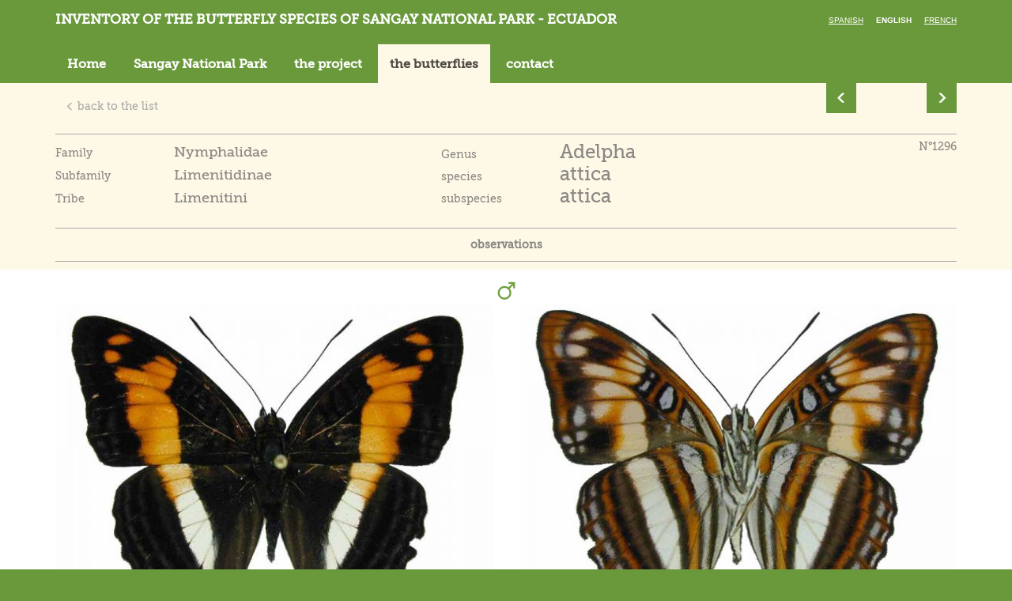

--- FILE ---
content_type: text/html; charset=utf-8
request_url: http://sangay.eu/esntactenos.php/fiche-papillon/017-Nymphalidae/001-Limenitidinae/001-Limenitini/001-Adelpha/285-attica/attica
body_size: 3529
content:
<!DOCTYPE html>
<html xmlns="http://www.w3.org/1999/xhtml" xml:lang="en" lang="en">

    <head>

        <base href="http://sangay.eu/" />
        <title>Sangay</title>
        <meta charset="UTF-8">
<meta http-equiv="Content-Type" content="text/html; charset=UTF-8" >
<meta http-equiv="X-UA-Compatible" content="IE=edge" >
<meta name="viewport" content="width=device-width, initial-scale=1" >
<meta name="Robots" content="all" >
<meta name="title" content="Sangay" >
<meta name="description" content="Sangay" >
<meta name="keywords" content="" >
        <link href="css/bootstrap.min.css" media="screen" rel="stylesheet" type="text/css" >
<link href="fancybox/jquery.fancybox.css" media="screen" rel="stylesheet" type="text/css" >
<link href="css/slick-theme.css" media="screen" rel="stylesheet" type="text/css" >
<link href="css/slick.css" media="screen" rel="stylesheet" type="text/css" >
<link href="css/main.css" media="all" rel="stylesheet" type="text/css" >
<!--[if IE 8]> <link href="css/fixIE8.css" media="screen" rel="stylesheet" type="text/css" ><![endif]-->
<!--[if IE 7]> <link href="css/fixIE7.css" media="screen" rel="stylesheet" type="text/css" ><![endif]-->
<link href="favicon.ico" rel="shortcut icon" type="image/x-icon" >
        
        <script type="text/javascript" src="js/vendor/modernizr-2.7.2.min.js"></script>
<!--[if (lt IE 9)]> <script type="text/javascript" src="https://oss.maxcdn.com/html5shiv/3.7.2/html5shiv.min.js"></script><![endif]-->
<!--[if (lt IE 9)]> <script type="text/javascript" src="https://oss.maxcdn.com/respond/1.4.2/respond.min.js"></script><![endif]-->   </head>

    <body >
    <script>

  (function(i,s,o,g,r,a,m){i['GoogleAnalyticsObject']=r;i[r]=i[r]||function(){

  (i[r].q=i[r].q||[]).push(arguments)},i[r].l=1*new Date();a=s.createElement(o),

  m=s.getElementsByTagName(o)[0];a.async=1;a.src=g;m.parentNode.insertBefore(a,m)

  })(window,document,'script','//www.google-analytics.com/analytics.js','ga');



  ga('create', 'UA-74816316-2', 'auto');

  ga('send', 'pageview');



</script>
        <!-- global -->
        <!-- header -->

<header class="header navbar navbar-static-top">
    <div class="container">
        <div class="clearfix">
            <div class="navbar-header">
                <h1 class="navbar-brand">
                    <a href="/esntactenos.php/">
                        Inventory of the butterfly species of Sangay National Park - Ecuador                    </a>
                </h1>
            </div>
            <button type="button" class="navbar-toggle collapsed pull-left" data-toggle="collapse" data-target="#main-nav">
                <span class="sr-only">Toggle navigation</span>
                <span class="icon-bar"></span>
                <span class="icon-bar"></span>
                <span class="icon-bar"></span>
            </button>
            <ul class="lang">
                <li ><a href="esntactenos.php/fiche-papillon/017-Nymphalidae/001-Limenitidinae/001-Limenitini/001-Adelpha/285-attica/attica">Spanish</a></li>
                <li class="active"><a href="enntactenos.php/fiche-papillon/017-Nymphalidae/001-Limenitidinae/001-Limenitini/001-Adelpha/285-attica/attica">English</a></li>
                <li ><a href="frntactenos.php/fiche-papillon/017-Nymphalidae/001-Limenitidinae/001-Limenitini/001-Adelpha/285-attica/attica">French</a></li>
            </ul>
        </div>
        <div class="collapse navbar-collapse" id="main-nav">
    <nav class="main-nav">
        <ul class="nav navbar-nav">            <li role="presentation" ><a href="/esntactenos.php/">Home</a></li>
            <li role="presentation" ><a href="/esntactenos.php/cayapas/le-parc-national-sangay">Sangay National Park </a></li>
            <li role="presentation" ><a href="/esntactenos.php/cayapas/le-projet">the project</a></li>
            <li role="presentation" class="active"><a href="/esntactenos.php/les-papillons">the butterflies</a></li>
            <li role="presentation" ><a href="/esntactenos.php/nous-contacter">contact</a></li>
        </ul>
    </nav>
</div>
    </div>
</header>




<!-- header -->







        <main class="main">
                        <!-- container -->
<div class="container">


    <div class="row">
        <div class="col-sm-10">
            <p class="btn-back">
                <a href="/esntactenos.php/liste-espece/017-Nymphalidae/001-Limenitidinae/001-Limenitini/001-Adelpha" class="btn btn-link">
                    <span class="glyphicon glyphicon-menu-left" aria-hidden="true"></span>
                    back to the list                </a>
            </p>
        </div>
        <div class="col-sm-2">
                <ul class="pager datas-sheet-pager"><li class="previous">
                                <a href="/esntactenos.php/fiche-papillon/017-Nymphalidae/001-Limenitidinae/001-Limenitini/001-Adelpha/275-thesprotia/_">
                                    <span class="glyphicon glyphicon-menu-left" aria-hidden="true"></span>
                                </a>
                             </li><li class="next">
                                <a href="/esntactenos.php/fiche-papillon/017-Nymphalidae/001-Limenitidinae/001-Limenitini/001-Adelpha/290-cocala/cocala+">
                                 <span class="glyphicon glyphicon-menu-right" aria-hidden="true"></span>
                                </a>
                              </li> </ul>
             </div>    </div>
</div>
<!-- container -->

<!-- datas-sheet -->
<section class="datas-sheet">

    <!-- container -->
    <div class="container">

        <aside class="datas-sheet-description">
            <div class="row">
                <div class="col-md-5 col-sm-5">
                    <table class="tableInfosFiche" >
                        <colgroup>
                            <col width="150px">
                            <col >
                        </colgroup>
                        <tr>
                            <td>
                                Family                            </td>
                            <td>
                                <span class="titreSemiImportant">Nymphalidae</span>
                            </td>
                        </tr>
                        <tr>
                            <td>
                                Subfamily                            </td>
                            <td>
                                <span  class="titreSemiImportant">Limenitidinae</span>
                            </td>
                        </tr>
                        <tr>
                            <td>
                                Tribe                            </td>
                            <td>
                                <span  class="titreSemiImportant">Limenitini</span>
                            </td>
                        </tr>
                    </table>
                </div>
                <div class="col-md-5 col-sm-5">
                    <table class="tableInfosFiche" >
                        <colgroup>
                            <col width="150px">
                            <col >
                        </colgroup>
                        <tr>
                            <td>
                                Genus                            </td>
                            <td>
                                <span  class="titreImportant">Adelpha</span>
                            </td>
                        </tr>
                        <tr>
                            <td>
                                species                            </td>
                            <td>
                                <span  class="titreImportant">attica</span>
                            </td>
                        </tr>
                        <tr>
                            <td>
                                subspecies                            </td>
                            <td>
                                <span  class="titreImportant">attica</span>
                            </td>
                        </tr>
                    </table>
                </div>
                <div class="col-md-2 col-sm-2">
                    <p class="float-right">
                        N°1296                    </p>
                </div>
            </div>
        </aside>

        <div class="datas-sheet-navigation">
            <ul class="nav nav-pills nav-justified">
                <li>
                    <a href="#" data-id="obs" class="tabToggle">observations</a>
                </li>
                                            </ul>
        </div>

    </div>
    <input type="hidden" value="obs" id="whatShow">
    <!-- container -->
    <div class="showdiv" id="obs">
        <div class="divider-theme-a">
            <!-- container -->
            <div class="container">

                <div class="datas-sheet-img">
                                            <div class="row">
                            <p class="text-center">
                                <img alt="Male" src="images/common/male.png">
                            </p>
                                                            <div class="col-sm-6">
                                    <img src="_upload/ressources/papillons/1558/pic-main-A-adelpha-attica.jpg" alt="">
                                </div>
                                                                                        <div class="col-sm-6">
                                    <img src="_upload/ressources/papillons/1558/pic-main-B-adelpha-attica.jpg" alt="">
                                </div>
                                                    </div>
                                        <p class="text-center">
                                            </p>
                                        <p class="text-center">
                                            </p>
                </div>

            </div>
            <!-- container -->
        </div>

        <div class="container">

        </div>
                            <div class="container" id="carte">
                        <div class="row">

                            <div class="nopadr col-sm-8">
                                                                <p class="text-center">
                                    <img src="_upload/cache/ressources/papillons/1558/pic-main-mainmap-adelpha-attica_435_600.jpg" alt="">
                                </p>
                                                            </div>

                            <div class="nopadl col-sm-4">
                                <img id="altitude-graph-1558" class="altitude-graph" src="_upload/ressources/altitude/900-1100.png" /><p>&nbsp;</p>                                <div class="textEditor">
                                    <p>wingspan : 45 mm</p><br />
<p><em>Adelpha attica attica</em> flies East of the Andes from Southern Venezuela to Bolivia;</p><br />
<p>we saw it near Puyo.</p>                                </div>

                                <div>
                                                                    </div>
                            </div>
                        </div>


                </div>

                    <div class="container">
                            <div class="datas-sheet-slider-container">
                    <div class="datas-sheet-slider">
                                                                                    <div>
                                    <img src="_upload/ressources/papillons/1558/pic-main-E-adelpha-attica.jpg" alt="">

                                    <div class="datas-sheet-slider-legend">
                                        <i>Adelpha attica</i> cerca de Puyo                                    </div>
                                </div>
                                                                                                                <div>
                                    <img src="_upload/ressources/papillons/1558/pic-main-F-adelpha-attica.jpg" alt="">

                                    <div class="datas-sheet-slider-legend">
                                        <i>Adelpha attica</i> cerca de Puyo                                    </div>
                                </div>
                                                                                                                <div>
                                    <img src="_upload/ressources/papillons/1558/pic-main-G-adelpha-attica.jpg" alt="">

                                    <div class="datas-sheet-slider-legend">
                                        <i>Adelpha attica</i> cerca de Puyo                                    </div>
                                </div>
                                                                                                                <div>
                                    <img src="_upload/ressources/papillons/1558/pic-main-H-adelpha-attica.jpg" alt="">

                                    <div class="datas-sheet-slider-legend">
                                        <i>Adelpha attica</i> cerca de Puyo                                    </div>
                                </div>
                                                                                                                                                                                                                                                                                                                                                                                                                                                                                                                                                                                                                                                                                                                                                                                                                                </div>
                </div>
                    </div>
    </div>

    <div class="showdiv" id="ftnx">
                <div class="container">
            

            <div class="datas-sheet-img">
                
                </div>
            </div>
        </div>

    </div>

    <div class="showdiv" id="vi">
            <!-- container -->
        <div class="container">
            <div class="container" id="texteVaria">
                            </div>
            <div class="datas-sheet-img">
                


                </div>
            </div>
        </div>
    </div>


</section>
<!-- datas-sheet -->

        </main>
        <footer class="footer">
    <!-- span3 if other col are visible -->
    <div class="container">

             <p><strong><a href="https://www.cotacachi.eu/en" target="_blank" class="other-site">www.cotacachi.eu</a> - <a href="https://www.noreste.eu/en" target="_blank" class="other-site">www.noreste.eu</a> -&nbsp;<a href="https://www.loja-zamora.eu/en" target="_blank" class="other-site">www.loja-zamora.eu</a></strong><span class="c-link"><strong> - <a href="https://www.andean-butterflies-mapping-the-phenotypes.eu" target="_blank" data-auth="NotApplicable">www.andean-butterflies-mapping-the-<span class="markf3lk5nkc0" data-markjs="true" data-ogac="" data-ogab="" data-ogsc="" data-ogsb="">phenotypes</span>.eu</a></strong><br /></span></p>
<p><span class="c-link"><a href="http://sangay.eu/fr/mentions-legales">Mention l&eacute;gales</a><br /></span></p>
    </div>

</footer>

<a id="top-link" href="#top">
    <img alt="Retour en haut de page" src="images/common/top.png">
</a>

        <!-- global -->
        <script type="text/javascript" src="js/vendor/jquery-1.11.0.min.js"></script>
<!--[if (gte IE 7)&(lte IE 8)]> <script type="text/javascript" src="js/vendor/IE9.js"></script><![endif]-->
<script type="text/javascript" src="js/vendor/bootstrap.js"></script>
<script type="text/javascript" src="fancybox/jquery.fancybox.pack.js"></script>
<script type="text/javascript" src="js/vendor/slick.min.js"></script>
<script type="text/javascript" src="js/main.js"></script>
<script type="text/javascript">
    //<!--
var lang = "en";    //-->
</script>
        <script>
          initFooterLinks();
          function initFooterLinks(){
            if ($('.redirect-same-uri').length > 0) {
              const exceptUrls = [
                'cayapas/le-parc-national-sangay',
                'cayapas/le-projet',
              ];

              let isExcept = false;
              exceptUrls.forEach((exceptUrl) => {
                if (-1 !== window.location.pathname.indexOf(exceptUrl)) {
                  isExcept = true;
                  return;
                }
              });

              if (isExcept) {
                return;
              }

              $('a.other-site').click(function (e) {
                e.preventDefault();
                window.open($(e.target).attr('href').replace('/en', '') + window.location.pathname, '_blank');
              });
            }
          }
        </script>

        <script>
          $(function () {
            if (!$('.table.table-grouped').length) ;
            let rowClass = 'table-group';
            let customClass = false;
            let lastFamille;
            $('.table tr').each((i, elem) => {
              let famille = $(elem).find('td:first-child').text();
              if (lastFamille && lastFamille !== famille) {
                customClass = !customClass;
              }

              if (customClass) {
                $(elem).addClass(rowClass);
              }

              lastFamille = famille;
            });
          });
        </script>
    </body>
</html>


--- FILE ---
content_type: application/javascript
request_url: http://sangay.eu/js/main.js
body_size: 1120
content:
jQuery.fn.topLink = function(settings) {

    settings = jQuery.extend({
        min: 1,
        fadeSpeed: 200
    }, settings);

    return this.each(function() {
        //listen for scroll
        var el = $(this);
        el.hide(); //in case the user forgot

        $(window).scroll(function() {
            if($(window).scrollTop() >= settings.min) {
                el.fadeIn(settings.fadeSpeed);
            } else {
                el.fadeOut(settings.fadeSpeed);
            }

        });

        el.on('click', function(e) {
            e.preventDefault();
            $(window).scrollTop(0);
        });

    });

};

var front = {};

(function (context) {
    "use strict";
    var c;

    var ui = {
        init: function () {
            var _this = this;
            $('html').removeClass('no-js');
            // console.log($('.datas-sheet-slider'));
            $('.datas-sheet-slider').slick({
                dots: true,
                mobileFirst: true,
                prevArrow: '<button type="button" class="datas-sheet-slider-prev btn btn-lg"><span class="glyphicon glyphicon-menu-left" aria-hidden="true"></span></button>',
                nextArrow: '<button type="button" class="datas-sheet-slider-next btn btn-lg"><span class="glyphicon glyphicon-menu-right" aria-hidden="true"></span></button>'
            });

            $("#famille").change(function(){
                $("#formFam").submit();
            });

            $(".sendFormF").change(function(){
                $("#loadVignette").css("display","inline-block");
                $("#searchVignetteF").submit();
            });
            $(".sendFormSf").change(function(){
                $("#loadVignette").css("display","inline-block");
                $("#searchVignetteSf").submit();
            });
            $(".sendFormT").change(function(){
                $("#loadVignette").css("display","inline-block");
                $("#searchVignetteT").submit();
            });
            $(".sendFormG").change(function(){
                $("#loadVignette").css("display","inline-block");
                $("#searchVignetteG").submit();
            });

            $("#gender").change(function(){
                $("#loadVignette").css("display","inline-block");
                var gender = $(this).val();
                $.ajax({
                    type: "POST",
                    mode: "abort",
                    dataType: "json",
                    url: $("base").attr("href")+ $("html").attr("lang") +"/change-gender",
                    data: "gender=" + gender + "&timestamp=" + new Date().getTime(),
                    success: function(json) {
                        if (json.success) {
                            location.reload(true);
                        }
                    }
                });
            });

            $("#affVignette").click(function(e){
                $("#loadVignette").css("display","inline-block");
                e.preventDefault();

                $.ajax({
                    type: "POST",
                    mode: "abort",
                    dataType: "json",
                    url: $("base").attr("href")+ $("html").attr("lang") +"/change-affiche-vignette",
                    data: "timestamp=" + new Date().getTime(),
                    success: function(json) {
                        if (json.success) {
                            location.reload(true);
                        }
                    }
                });
            });

            $("#face").change(function(){
                $("#loadVignette").css("display","inline-block");
                var face = $(this).val();
                $.ajax({
                    type: "POST",
                    mode: "abort",
                    dataType: "json",
                    url: $("base").attr("href")+ $("html").attr("lang") +"/change-face",
                    data: "face=" + face + "&timestamp=" + new Date().getTime(),
                    success: function(json) {
                        if (json.success) {
                            location.reload(true);
                        }
                    }
                });
            });

            $('.fancy').fancybox({'titlePosition': 'inside'});

            $('#top-link').topLink({
                min: 400,
                fadeSpeed: 500
            });

            $(".tabToggle").click(function(e){
                var myNewDiv = $(this).attr("data-id");
                var myActualDiv = $("#whatShow").val();
                $("#whatShow").val(myNewDiv);
                e.preventDefault();
                $("#"+myActualDiv).fadeOut( "slow", function() {
                    $("#"+myNewDiv).fadeIn("fast");
                });
            });

        }
    };

    context.ui = ui;

})(front);

$(document).ready(front.ui.init());
